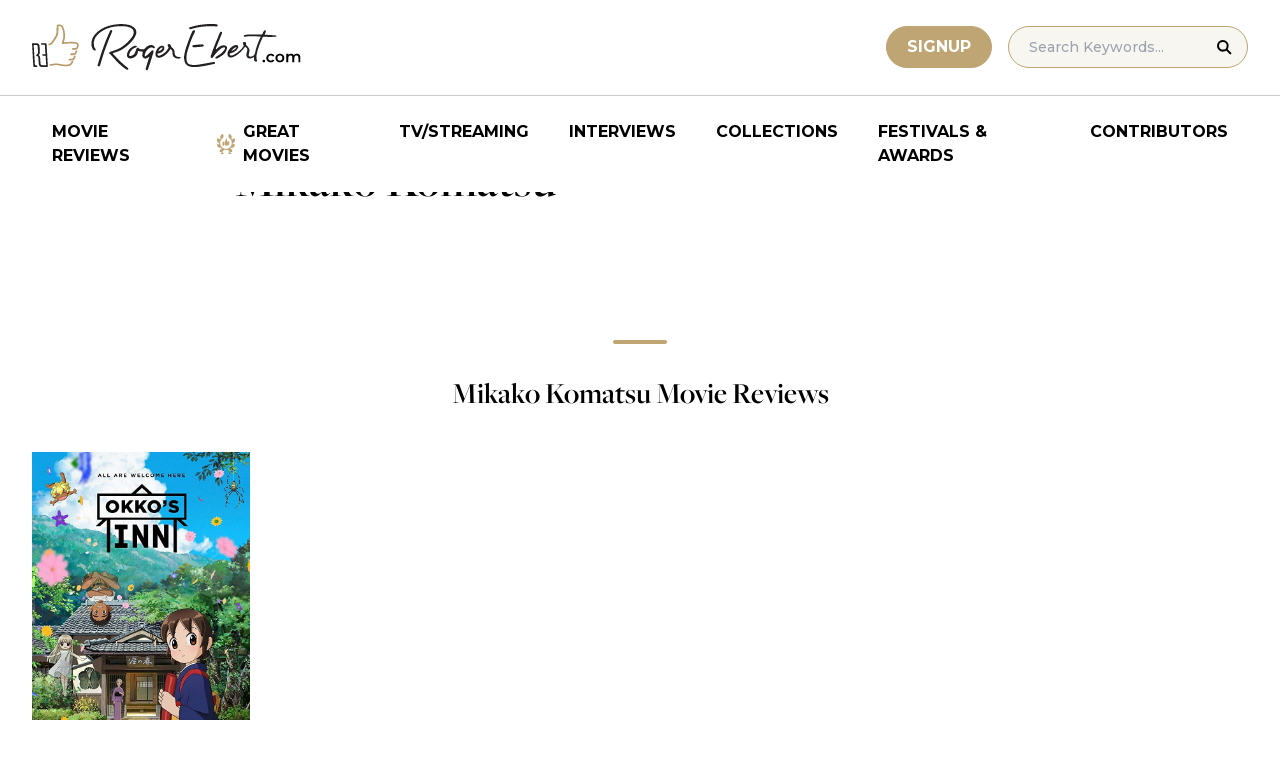

--- FILE ---
content_type: application/javascript; charset=utf-8
request_url: https://fundingchoicesmessages.google.com/f/AGSKWxUaY08SvgHJaw3CdfzdiXjSioZXAkOkxNKnspIXZUmpa7cyk4E0lJENuW3lRNYJasvxB2XXqc1eINqm50SduW5iG4vTLSFO9e-2AOwb_OuJtGSm5h_bpXrs4FUfRENWdXKSB_JcSKaC15BB4NB8oypL_HhQT4_GBXJPRwqgySNMhmxGIpcDiBP1HrtT/_/aff.htm/adfootright./ads_300_/googleads2./processads.
body_size: -1290
content:
window['7d2c0ae9-9bb7-46e7-866a-57cead7f32d4'] = true;

--- FILE ---
content_type: image/svg+xml
request_url: https://www.rogerebert.com/wp-content/themes/roger-ebert/source/images/thumb-up-subscribe.svg
body_size: 3583
content:
<svg width="84" height="90" viewBox="0 0 84 90" fill="none" xmlns="http://www.w3.org/2000/svg">
<g clip-path="url(#clip0_85_283)">
<path fill-rule="evenodd" clip-rule="evenodd" d="M64.1601 35.7513C63.1371 35.1674 60.5613 34.9774 55.8089 35.1391L55.5596 35.1476C54.0633 35.1957 52.7598 35.3146 51.7114 35.4112C51.3772 35.4424 51.0227 35.4763 50.7195 35.499C50.9208 34.8779 51.2155 33.8376 51.6402 32.0267C52.329 29.0896 52.0739 27.5079 51.8307 25.9767C51.7765 25.6513 51.7255 25.3278 51.6831 24.9878C51.4394 22.9892 50.5069 20.3643 49.7847 19.0797C48.7872 17.3023 46.0865 17.0335 45.97 17.0217C45.3836 16.9651 44.3352 16.9736 43.8902 17.6258C43.678 17.9347 43.5927 18.4563 43.5135 19.9616L43.505 20.1201C43.4904 20.3299 43.4654 20.9878 43.431 21.8069C43.3834 22.9298 43.3235 24.3582 43.2721 25.3476C43.1877 27.026 42.0823 29.2056 41.609 30.062C41.212 30.7845 40.0986 32.3582 39.2033 33.6192C38.6622 34.3851 38.1973 35.0453 37.9904 35.3683C37.2309 36.5676 35.7832 36.8368 35.168 36.8651C34.9615 36.8736 35.0035 37.075 35.0035 37.075L35.0657 38.0955C35.0657 38.0955 35.0747 38.3535 35.3071 38.3337C36.2136 38.2459 38.1775 37.8918 39.2854 36.1427C39.4838 35.8305 39.934 35.1957 40.4559 34.4586C41.3709 33.1632 42.5103 31.5532 42.9497 30.7595C43.5955 29.5829 44.692 27.3264 44.7915 25.4183C44.8396 24.4261 44.8995 22.992 44.9471 21.8668C44.981 21.0585 45.0098 20.4096 45.0206 20.1998L45.0296 20.038C45.072 19.2358 45.1201 18.7114 45.1427 18.5157C45.2705 18.4874 45.5109 18.462 45.8286 18.4903C46.4801 18.5525 47.9825 18.9468 48.453 19.7857C49.1101 20.9567 49.9573 23.3971 50.1755 25.1632C50.218 25.5207 50.2745 25.8607 50.3283 26.2035C50.5635 27.6607 50.7846 29.0387 50.1586 31.7003C49.4048 34.9236 49.096 35.5555 48.9767 35.7965C48.8608 36.0375 48.8886 36.3978 49.0451 36.6128C49.4048 37.1089 49.9233 37.0608 51.8533 36.8821C52.8815 36.7859 54.1628 36.6699 55.6105 36.6246L55.8627 36.6157C61.457 36.4261 62.9811 36.7916 63.3921 37.0241C64.2991 37.5428 64.7187 37.8687 64.3585 39.5753C64.2624 39.9073 64.1686 40.2191 64.0747 40.5393C63.939 40.8793 63.7829 41.0976 63.534 41.2448C63.1993 41.4263 62.6977 41.4862 61.8162 41.4947C61.2981 41.4999 60.7993 41.506 60.3572 41.5117C60.1361 41.5173 59.7962 41.5485 59.626 41.8008C59.4275 42.0927 59.3483 42.3535 59.2295 42.6256C59.1074 42.9062 59.2206 43 59.5072 43C60.0427 42.9915 60.9181 42.9769 61.8308 42.9684C62.9047 42.9599 63.667 42.8439 64.2393 42.5577C64.2393 42.5577 64.4604 42.4412 64.7861 42.1634C65.1123 41.8885 65.4607 41.2509 65.7101 40.4596C65.727 40.403 65.7954 40.0601 65.8289 39.9408C65.8322 39.9323 65.8289 39.9238 65.8322 39.9158C65.835 39.9073 65.8402 39.9012 65.8402 39.8899C66.3479 37.5202 65.6078 36.5761 64.1601 35.7513Z" fill="#B69D75"/>
<path fill-rule="evenodd" clip-rule="evenodd" d="M63.4955 50.0288C63.1371 50.0976 62.6686 50.2012 62.3993 50.2971C62.2407 50.356 62.1395 50.4867 62.0599 50.6296C61.9303 50.92 61.8702 51.1023 61.7406 51.3779C61.7374 51.3878 61.7279 51.3927 61.7248 51.4025C61.6837 51.5012 61.6452 51.5823 61.6073 51.6659C61.5756 51.7326 61.5472 51.7891 61.5156 51.8555C61.1572 52.5423 60.714 52.6779 58.9497 52.6902C58.3668 52.6951 57.8093 52.7 57.315 52.7074C57.0678 52.7099 56.691 52.7369 56.4976 52.956C56.2763 53.2095 56.1872 53.436 56.0544 53.6723C55.9179 53.9165 56.0444 53.9975 56.3648 54C56.9635 53.9902 57.9421 53.9803 58.9655 53.973C61.4808 53.9533 62.4784 53.5446 63.1592 52.1758C63.1693 52.1684 63.1724 52.1586 63.1814 52.1532C63.4512 51.5872 63.663 51.0581 63.9513 50.4031C64.0751 50.073 63.9766 49.935 63.4955 50.0288Z" fill="#B69D75"/>
<path fill-rule="evenodd" clip-rule="evenodd" d="M60.5205 55.034C60.4926 55.0392 60.4592 55.0443 60.4314 55.052C60.3807 55.0623 60.325 55.07 60.2753 55.0803C59.9879 55.1295 59.6606 55.1706 59.4935 55.2656C59.3625 55.3375 59.2005 55.6286 59.0556 55.8755C57.9613 57.7871 57.3336 57.9699 56.7137 58.1963C55.2958 58.7159 52.1924 58.8191 49.6527 58.4279C49.1252 58.3452 48.5727 58.2528 48.017 58.1603C45.8933 57.8051 43.7022 57.4374 42.3934 57.6146L37.1826 58.317C37.1826 58.317 36.9592 58.2913 37.0066 58.5978C37.0066 58.5978 37.0456 59.1816 37.0679 59.4517C37.0906 59.7222 37.3223 59.6524 37.3223 59.6524L42.6162 58.9372C43.6827 58.7981 45.8375 59.1585 47.7412 59.4774C48.3071 59.5728 48.8652 59.6653 49.3987 59.7479C50.4285 59.9071 51.6789 60 52.9181 60C54.5649 60 56.1946 59.8352 57.2802 59.4363C58.3996 59.0275 59.3899 58.5075 60.8831 55.5537C61.1176 55.0781 61.0006 54.9236 60.5205 55.034Z" fill="#B69D75"/>
<path fill-rule="evenodd" clip-rule="evenodd" d="M64.4949 44.0288C64.1374 44.0975 63.6693 44.2011 63.4003 44.2993C63.4003 44.2993 63.3966 44.2993 63.3935 44.3018C63.235 44.3583 63.1344 44.4889 63.0554 44.6317C62.9254 44.9219 62.8648 45.1041 62.7353 45.3795C62.7321 45.3894 62.7227 45.3943 62.7164 45.4041C62.6784 45.5027 62.6405 45.5838 62.6021 45.6673C62.571 45.7361 62.5421 45.7905 62.5105 45.8568C62.3304 46.199 62.1309 46.4032 61.7607 46.5236C61.3843 46.6443 60.8335 46.6812 59.95 46.6885C59.3714 46.6935 58.8138 46.6984 58.3199 46.7057C58.1367 46.7082 57.8771 46.7229 57.6781 46.824C57.6081 46.8584 57.5449 46.9002 57.4975 46.9566C57.2759 47.21 57.1869 47.4364 57.0542 47.6725C56.9178 47.9165 57.0452 48 57.3643 48C57.963 47.9926 58.9407 47.9804 59.96 47.973C61.2189 47.9632 62.0993 47.8547 62.7485 47.5792C63.3966 47.3033 63.8178 46.8605 64.1595 46.1744C64.169 46.1671 64.1722 46.1572 64.1785 46.1519C64.4507 45.5862 64.6629 45.0574 64.9509 44.4029C65.0746 44.073 64.9793 43.935 64.4949 44.0288Z" fill="#B69D75"/>
<mask id="mask0_85_283" style="mask-type:luminance" maskUnits="userSpaceOnUse" x="0" y="0" width="84" height="90">
<path fill-rule="evenodd" clip-rule="evenodd" d="M0.000488281 0.110733H83.8322V89.5288H0.000488281V0.110733Z" fill="white"/>
</mask>
<g mask="url(#mask0_85_283)">
<path fill-rule="evenodd" clip-rule="evenodd" d="M37.5497 0.33135C14.5638 2.63978 -2.17656 22.4558 0.230801 44.5039C1.09991 52.4602 4.35014 59.6319 9.22453 65.4471C9.31091 68.3049 8.44705 73.7831 7.4171 76.8478C5.91082 81.329 3.06198 86.4755 2.70928 87.0504L1.18296 89.5289L23.862 76.5844C30.6126 79.6887 38.3043 81.1023 46.2828 80.3004C69.2659 77.9919 86.0091 58.1764 83.6022 36.1283C81.192 14.0801 60.5356 -1.97708 37.5497 0.33135ZM46.1225 78.8335C38.2556 79.6237 30.676 78.1762 24.0658 75.0351C24.0567 75.0379 24.0515 75.0408 24.0458 75.0436C23.925 74.93 23.7904 74.8876 23.5923 75.0012L22.267 75.7575C22.2469 75.766 22.2269 75.7773 22.2068 75.7829C22.2092 75.7857 22.2121 75.7857 22.2154 75.7886L5.30851 85.4586C6.41864 83.3057 7.93637 80.1166 8.88041 77.3011C9.99055 74.0013 10.8831 68.2568 10.7566 65.2491C10.7566 64.8863 10.4268 64.5381 10.4268 64.5211C5.73328 58.9209 2.5976 52.0159 1.75998 44.3508C-0.558608 23.1131 15.568 4.02229 37.7105 1.79868C59.8527 -0.424933 79.7521 15.0433 82.0702 36.2809C84.3916 57.5219 68.2646 76.6099 46.1225 78.8335Z" fill="#B69D75"/>
</g>
<path fill-rule="evenodd" clip-rule="evenodd" d="M34.4834 36.6888C34.4567 36.3024 34.1082 36 33.6889 36H29.0496C28.7462 36 28.6273 36.085 28.7556 36.3644C28.8803 36.6353 28.964 36.895 29.1719 37.1856C29.3743 37.4706 29.8174 37.4763 30.0352 37.4763H32.5732C32.7905 37.4791 32.9211 37.5129 32.9419 37.6655L33.0018 38.436V38.4332L33.5612 46.7146C33.5642 46.816 33.5667 46.9344 33.5726 46.9968C33.5939 47.2198 33.5612 47.3297 33.338 47.3551H30.4277C30.1238 47.3551 30.002 47.4372 30.1302 47.7194C30.255 47.9904 30.3386 48.25 30.55 48.5407C30.752 48.8257 31.1688 48.8032 31.3856 48.8032H33.2934C33.531 48.806 33.6919 48.8144 33.7102 48.9755L33.7157 49.0234L34.3315 58.1711C34.3493 58.3941 34.3166 58.504 34.0904 58.5266L34.0488 58.5294H29.9545C29.9545 58.5294 29.7852 58.5378 29.6332 58.5294C29.4788 58.5209 28.3744 58.4477 28.1482 57.5753C28.0709 57.2705 27.9962 56.5873 27.9784 56.3676C27.9784 56.3676 27.7908 53.4348 27.6868 51.7782C27.6814 51.4988 27.6635 51.2359 27.6363 50.9964C27.6363 50.9903 27.6333 50.9847 27.6333 50.9795C27.6304 50.9682 27.6333 50.9598 27.6333 50.9452C27.6274 50.8945 27.622 50.841 27.6155 50.7875C27.6096 50.7452 27.6012 50.7109 27.5977 50.6687L27.6012 50.6659C27.5977 50.649 27.5918 50.6377 27.5888 50.6208C27.4457 49.5934 27.0977 49.0121 26.5562 48.566C26.5507 48.5632 26.5478 48.5576 26.5413 48.552C26.5413 48.552 26.5384 48.552 26.5384 48.5548C26.2943 48.3543 26.0151 48.2303 25.6904 48.0552C26.5265 47.4311 26.8091 46.9344 27.0354 46.2432C27.2646 45.5515 27.1665 43.7875 27.1665 43.7875L26.9072 39.531C26.9017 39.4324 26.821 38.5515 26.6988 38.0801C26.2621 36.3813 24.4053 36 23.7415 36H19.7987C19.5789 36 19.3675 36.0822 19.2185 36.2315C19.0665 36.3785 18.9893 36.5761 19.0012 36.779L20.516 59.3084C20.5427 59.6981 20.8907 59.9972 21.3134 59.9972H22.0599V60H24.2563C24.5598 60 24.6815 59.9183 24.5509 59.6361C24.4286 59.3647 24.3425 59.1055 24.1341 58.8149C23.9321 58.5294 23.4885 58.5237 23.2712 58.5237H22.9257V58.5209H22.4559C22.2119 58.5209 22.0723 58.4928 22.0515 58.3289L22.0213 57.9227L20.6466 37.4678H23.6435C23.8544 37.4678 24.9231 37.5495 25.1488 38.4219C25.2266 38.7267 25.2973 39.4127 25.3181 39.6301C25.3181 39.6301 25.4379 41.8116 25.5716 43.7875C25.7349 46.1953 25.3751 46.5395 25.1043 46.7907C24.7296 47.1349 24.3781 47.4311 24.1133 47.5866C23.8603 47.7561 23.5064 47.9138 23.3663 47.996C23.0688 48.1735 23.5955 48.1993 24.9137 48.9863C25.1488 49.1276 25.3632 49.3309 25.5389 49.6216C25.5652 49.6638 25.5889 49.7089 25.6132 49.7545C25.6577 49.8418 25.7023 49.9291 25.7379 50.0221C25.9404 50.4884 26.0592 51.019 26.0924 51.6538C26.0983 51.7669 26.131 52.2013 26.131 52.2097L26.3869 56.4662C26.3958 56.5653 26.476 57.4457 26.5978 57.9171C27.0354 59.6164 28.8476 59.9972 29.556 59.9972H29.8832H35.2037C35.4235 59.9972 35.6349 59.9155 35.7839 59.7657C35.9358 59.6187 36.013 59.4215 35.9982 59.2182L34.4834 36.6888Z" fill="white"/>
</g>
<defs>
<clipPath id="clip0_85_283">
<rect width="84" height="90" fill="white"/>
</clipPath>
</defs>
</svg>
